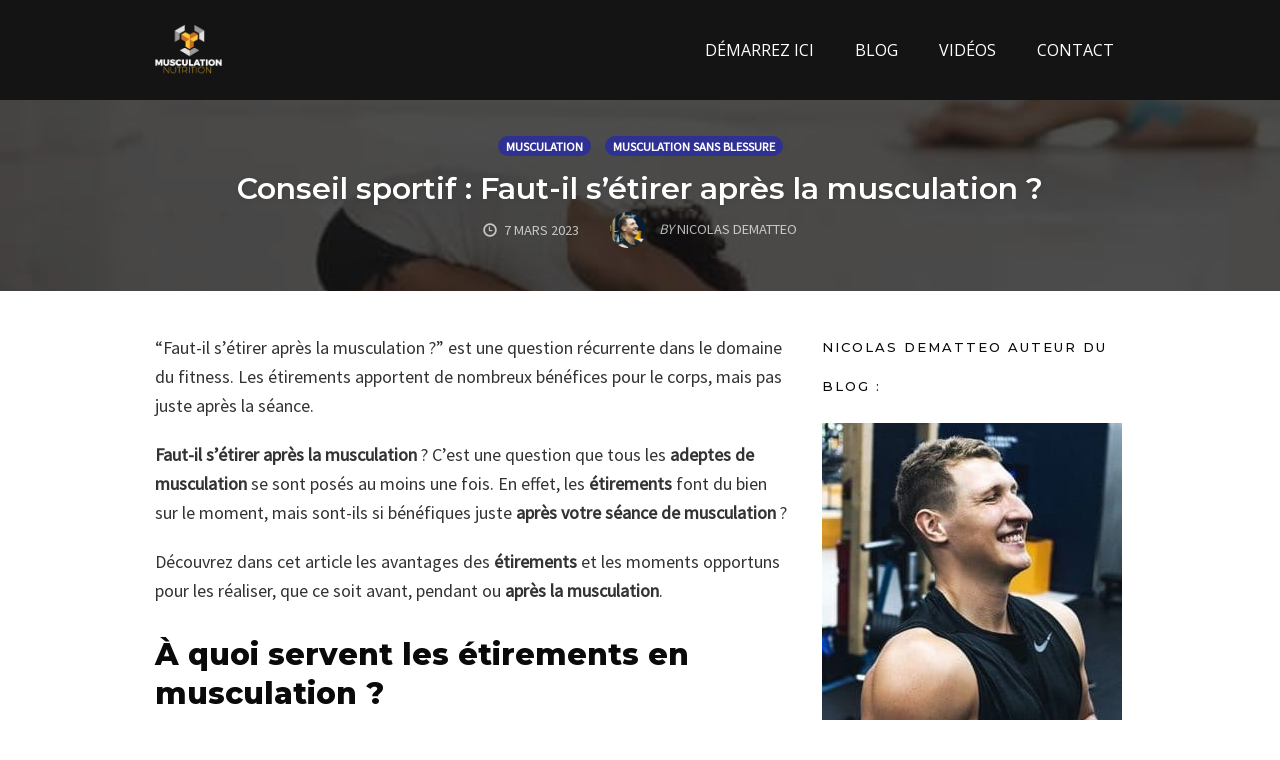

--- FILE ---
content_type: text/html; charset=UTF-8
request_url: https://musculation-nutrition.fr/faut-il-setirer-apres-la-musculation/
body_size: 19539
content:
<!DOCTYPE html>
<html lang="fr-FR">
<head>
    <meta charset="UTF-8">
    <meta name="viewport" content="width=device-width, initial-scale=1">
    <link rel="pingback" href="https://musculation-nutrition.fr/xmlrpc.php">

                            <script>
                            /* You can add more configuration options to webfontloader by previously defining the WebFontConfig with your options */
                            if ( typeof WebFontConfig === "undefined" ) {
                                WebFontConfig = new Object();
                            }
                            WebFontConfig['google'] = {families: ['Open+Sans', 'Montserrat:600,500,800,700,400', 'Source+Sans+Pro:400&subset=latin']};

                            (function() {
                                var wf = document.createElement( 'script' );
                                wf.src = 'https://ajax.googleapis.com/ajax/libs/webfont/1.5.3/webfont.js';
                                wf.type = 'text/javascript';
                                wf.async = 'true';
                                var s = document.getElementsByTagName( 'script' )[0];
                                s.parentNode.insertBefore( wf, s );
                            })();
                        </script>
                        <meta name='robots' content='index, follow, max-image-preview:large, max-snippet:-1, max-video-preview:-1' />

<link rel="shortcut icon" href="https://musculation-nutrition.fr/wp-content/uploads/2017/06/Favicon-Musculation-nutrition.png" />

	<!-- This site is optimized with the Yoast SEO plugin v20.9 - https://yoast.com/wordpress/plugins/seo/ -->
	<title>Conseil sportif : Faut-il s’étirer après la musculation ?</title><link rel="preload" as="style" href="https://fonts.googleapis.com/css?family=Open%20Sans%3A300%2Cr%2Cb%2Ci%2Cbi%7CAsap%3Ar%2Cb%2Ci%2Cbi&#038;display=swap" /><link rel="stylesheet" href="https://fonts.googleapis.com/css?family=Open%20Sans%3A300%2Cr%2Cb%2Ci%2Cbi%7CAsap%3Ar%2Cb%2Ci%2Cbi&#038;display=swap" media="print" onload="this.media='all'" /><noscript><link rel="stylesheet" href="https://fonts.googleapis.com/css?family=Open%20Sans%3A300%2Cr%2Cb%2Ci%2Cbi%7CAsap%3Ar%2Cb%2Ci%2Cbi&#038;display=swap" /></noscript><link rel="stylesheet" href="https://musculation-nutrition.fr/wp-content/cache/min/1/4959d50bddb05ec41950415436b74fef.css" media="all" data-minify="1" />
	<meta name="description" content="Dans cet article, découvrez comment faut-il s&#039;étirer après la musculation afin de soulager les douleurs et maximiser vos résultats." />
	<link rel="canonical" href="https://musculation-nutrition.fr/faut-il-setirer-apres-la-musculation/" />
	<meta property="og:locale" content="fr_FR" />
	<meta property="og:type" content="article" />
	<meta property="og:title" content="Conseil sportif : Faut-il s’étirer après la musculation ?" />
	<meta property="og:description" content="Dans cet article, découvrez comment faut-il s&#039;étirer après la musculation afin de soulager les douleurs et maximiser vos résultats." />
	<meta property="og:url" content="https://musculation-nutrition.fr/faut-il-setirer-apres-la-musculation/" />
	<meta property="og:site_name" content="Musculation-Nutrition.fr" />
	<meta property="article:publisher" content="https://www.facebook.com/pages/Musculation-Nutritionfr/988737401156763?ref=aymt_homepage_panel" />
	<meta property="article:published_time" content="2023-03-07T13:56:13+00:00" />
	<meta property="article:modified_time" content="2023-03-07T13:56:18+00:00" />
	<meta property="og:image" content="https://musculation-nutrition.fr/wp-content/uploads/2023/03/faut-il-setirer-apres-la-musculation.jpg" />
	<meta property="og:image:width" content="650" />
	<meta property="og:image:height" content="320" />
	<meta property="og:image:type" content="image/jpeg" />
	<meta name="author" content="Nicolas Dematteo" />
	<meta name="twitter:card" content="summary_large_image" />
	<meta name="twitter:creator" content="@muscu_nutrition" />
	<meta name="twitter:site" content="@muscu_nutrition" />
	<meta name="twitter:label1" content="Écrit par" />
	<meta name="twitter:data1" content="Nicolas Dematteo" />
	<meta name="twitter:label2" content="Durée de lecture estimée" />
	<meta name="twitter:data2" content="10 minutes" />
	<script type="application/ld+json" class="yoast-schema-graph">{"@context":"https://schema.org","@graph":[{"@type":"WebPage","@id":"https://musculation-nutrition.fr/faut-il-setirer-apres-la-musculation/","url":"https://musculation-nutrition.fr/faut-il-setirer-apres-la-musculation/","name":"Conseil sportif : Faut-il s’étirer après la musculation ?","isPartOf":{"@id":"https://musculation-nutrition.fr/#website"},"primaryImageOfPage":{"@id":"https://musculation-nutrition.fr/faut-il-setirer-apres-la-musculation/#primaryimage"},"image":{"@id":"https://musculation-nutrition.fr/faut-il-setirer-apres-la-musculation/#primaryimage"},"thumbnailUrl":"https://musculation-nutrition.fr/wp-content/uploads/2023/03/faut-il-setirer-apres-la-musculation.jpg","datePublished":"2023-03-07T13:56:13+00:00","dateModified":"2023-03-07T13:56:18+00:00","author":{"@id":"https://musculation-nutrition.fr/#/schema/person/9f0d12ffaa19cf1ba9e10fd3bb8a63b5"},"description":"Dans cet article, découvrez comment faut-il s'étirer après la musculation afin de soulager les douleurs et maximiser vos résultats.","breadcrumb":{"@id":"https://musculation-nutrition.fr/faut-il-setirer-apres-la-musculation/#breadcrumb"},"inLanguage":"fr-FR","potentialAction":[{"@type":"ReadAction","target":["https://musculation-nutrition.fr/faut-il-setirer-apres-la-musculation/"]}]},{"@type":"ImageObject","inLanguage":"fr-FR","@id":"https://musculation-nutrition.fr/faut-il-setirer-apres-la-musculation/#primaryimage","url":"https://musculation-nutrition.fr/wp-content/uploads/2023/03/faut-il-setirer-apres-la-musculation.jpg","contentUrl":"https://musculation-nutrition.fr/wp-content/uploads/2023/03/faut-il-setirer-apres-la-musculation.jpg","width":650,"height":320,"caption":"faut il s'étirer après la musculation"},{"@type":"BreadcrumbList","@id":"https://musculation-nutrition.fr/faut-il-setirer-apres-la-musculation/#breadcrumb","itemListElement":[{"@type":"ListItem","position":1,"name":"Accueil","item":"https://musculation-nutrition.fr/"},{"@type":"ListItem","position":2,"name":"Blog &#8211; Musculation-nutrition","item":"https://musculation-nutrition.fr/blog/"},{"@type":"ListItem","position":3,"name":"Musculation","item":"https://musculation-nutrition.fr/category/musculation/"},{"@type":"ListItem","position":4,"name":"Conseil sportif : Faut-il s’étirer après la musculation ?"}]},{"@type":"WebSite","@id":"https://musculation-nutrition.fr/#website","url":"https://musculation-nutrition.fr/","name":"Musculation-Nutrition.fr","description":"Commencez votre transformation physique","potentialAction":[{"@type":"SearchAction","target":{"@type":"EntryPoint","urlTemplate":"https://musculation-nutrition.fr/?s={search_term_string}"},"query-input":"required name=search_term_string"}],"inLanguage":"fr-FR"},{"@type":"Person","@id":"https://musculation-nutrition.fr/#/schema/person/9f0d12ffaa19cf1ba9e10fd3bb8a63b5","name":"Nicolas Dematteo","image":{"@type":"ImageObject","inLanguage":"fr-FR","@id":"https://musculation-nutrition.fr/#/schema/person/image/","url":"https://secure.gravatar.com/avatar/a319f1ea457baf5da4b479d1c8061913?s=96&d=mm&r=g","contentUrl":"https://secure.gravatar.com/avatar/a319f1ea457baf5da4b479d1c8061913?s=96&d=mm&r=g","caption":"Nicolas Dematteo"},"description":"Depuis 2012 j'accompagne les hommes et les femmes à transformer leur physique pour bâtir le corps de leurs rêves en étant à 100% de leur potentiel grâce ma propre expérience et celle de +1500 clients à travers le monde.","url":"https://musculation-nutrition.fr/author/alexis/"}]}</script>
	<!-- / Yoast SEO plugin. -->


<link href='https://fonts.gstatic.com' crossorigin rel='preconnect' />
<link rel="alternate" type="application/rss+xml" title="Musculation-Nutrition.fr &raquo; Flux" href="https://musculation-nutrition.fr/feed/" />
<link rel="alternate" type="application/rss+xml" title="Musculation-Nutrition.fr &raquo; Flux des commentaires" href="https://musculation-nutrition.fr/comments/feed/" />
<!-- Facebook Pixel Code -->
<script>
  !function(f,b,e,v,n,t,s)
  {if(f.fbq)return;n=f.fbq=function(){n.callMethod?
  n.callMethod.apply(n,arguments):n.queue.push(arguments)};
  if(!f._fbq)f._fbq=n;n.push=n;n.loaded=!0;n.version='2.0';
  n.queue=[];t=b.createElement(e);t.async=!0;
  t.src=v;s=b.getElementsByTagName(e)[0];
  s.parentNode.insertBefore(t,s)}(window, document,'script',
  'https://connect.facebook.net/en_US/fbevents.js');
  fbq('init', '505308906530905');
  fbq('track', 'PageView');
</script>
<noscript><img height="1" width="1" style="display:none"
  src="https://www.facebook.com/tr?id=505308906530905&ev=PageView&noscript=1"
/></noscript>
<!-- End Facebook Pixel Code -->
<meta name="p:domain_verify" content="3018d5dc588e8bfcee17997adbb9be6e"/><style type="text/css">
img.wp-smiley,
img.emoji {
	display: inline !important;
	border: none !important;
	box-shadow: none !important;
	height: 1em !important;
	width: 1em !important;
	margin: 0 0.07em !important;
	vertical-align: -0.1em !important;
	background: none !important;
	padding: 0 !important;
}
</style>
	


<style id='global-styles-inline-css' type='text/css'>
body{--wp--preset--color--black: #000000;--wp--preset--color--cyan-bluish-gray: #abb8c3;--wp--preset--color--white: #ffffff;--wp--preset--color--pale-pink: #f78da7;--wp--preset--color--vivid-red: #cf2e2e;--wp--preset--color--luminous-vivid-orange: #ff6900;--wp--preset--color--luminous-vivid-amber: #fcb900;--wp--preset--color--light-green-cyan: #7bdcb5;--wp--preset--color--vivid-green-cyan: #00d084;--wp--preset--color--pale-cyan-blue: #8ed1fc;--wp--preset--color--vivid-cyan-blue: #0693e3;--wp--preset--color--vivid-purple: #9b51e0;--wp--preset--gradient--vivid-cyan-blue-to-vivid-purple: linear-gradient(135deg,rgba(6,147,227,1) 0%,rgb(155,81,224) 100%);--wp--preset--gradient--light-green-cyan-to-vivid-green-cyan: linear-gradient(135deg,rgb(122,220,180) 0%,rgb(0,208,130) 100%);--wp--preset--gradient--luminous-vivid-amber-to-luminous-vivid-orange: linear-gradient(135deg,rgba(252,185,0,1) 0%,rgba(255,105,0,1) 100%);--wp--preset--gradient--luminous-vivid-orange-to-vivid-red: linear-gradient(135deg,rgba(255,105,0,1) 0%,rgb(207,46,46) 100%);--wp--preset--gradient--very-light-gray-to-cyan-bluish-gray: linear-gradient(135deg,rgb(238,238,238) 0%,rgb(169,184,195) 100%);--wp--preset--gradient--cool-to-warm-spectrum: linear-gradient(135deg,rgb(74,234,220) 0%,rgb(151,120,209) 20%,rgb(207,42,186) 40%,rgb(238,44,130) 60%,rgb(251,105,98) 80%,rgb(254,248,76) 100%);--wp--preset--gradient--blush-light-purple: linear-gradient(135deg,rgb(255,206,236) 0%,rgb(152,150,240) 100%);--wp--preset--gradient--blush-bordeaux: linear-gradient(135deg,rgb(254,205,165) 0%,rgb(254,45,45) 50%,rgb(107,0,62) 100%);--wp--preset--gradient--luminous-dusk: linear-gradient(135deg,rgb(255,203,112) 0%,rgb(199,81,192) 50%,rgb(65,88,208) 100%);--wp--preset--gradient--pale-ocean: linear-gradient(135deg,rgb(255,245,203) 0%,rgb(182,227,212) 50%,rgb(51,167,181) 100%);--wp--preset--gradient--electric-grass: linear-gradient(135deg,rgb(202,248,128) 0%,rgb(113,206,126) 100%);--wp--preset--gradient--midnight: linear-gradient(135deg,rgb(2,3,129) 0%,rgb(40,116,252) 100%);--wp--preset--duotone--dark-grayscale: url('#wp-duotone-dark-grayscale');--wp--preset--duotone--grayscale: url('#wp-duotone-grayscale');--wp--preset--duotone--purple-yellow: url('#wp-duotone-purple-yellow');--wp--preset--duotone--blue-red: url('#wp-duotone-blue-red');--wp--preset--duotone--midnight: url('#wp-duotone-midnight');--wp--preset--duotone--magenta-yellow: url('#wp-duotone-magenta-yellow');--wp--preset--duotone--purple-green: url('#wp-duotone-purple-green');--wp--preset--duotone--blue-orange: url('#wp-duotone-blue-orange');--wp--preset--font-size--small: 13px;--wp--preset--font-size--medium: 20px;--wp--preset--font-size--large: 36px;--wp--preset--font-size--x-large: 42px;--wp--preset--spacing--20: 0.44rem;--wp--preset--spacing--30: 0.67rem;--wp--preset--spacing--40: 1rem;--wp--preset--spacing--50: 1.5rem;--wp--preset--spacing--60: 2.25rem;--wp--preset--spacing--70: 3.38rem;--wp--preset--spacing--80: 5.06rem;}:where(.is-layout-flex){gap: 0.5em;}body .is-layout-flow > .alignleft{float: left;margin-inline-start: 0;margin-inline-end: 2em;}body .is-layout-flow > .alignright{float: right;margin-inline-start: 2em;margin-inline-end: 0;}body .is-layout-flow > .aligncenter{margin-left: auto !important;margin-right: auto !important;}body .is-layout-constrained > .alignleft{float: left;margin-inline-start: 0;margin-inline-end: 2em;}body .is-layout-constrained > .alignright{float: right;margin-inline-start: 2em;margin-inline-end: 0;}body .is-layout-constrained > .aligncenter{margin-left: auto !important;margin-right: auto !important;}body .is-layout-constrained > :where(:not(.alignleft):not(.alignright):not(.alignfull)){max-width: var(--wp--style--global--content-size);margin-left: auto !important;margin-right: auto !important;}body .is-layout-constrained > .alignwide{max-width: var(--wp--style--global--wide-size);}body .is-layout-flex{display: flex;}body .is-layout-flex{flex-wrap: wrap;align-items: center;}body .is-layout-flex > *{margin: 0;}:where(.wp-block-columns.is-layout-flex){gap: 2em;}.has-black-color{color: var(--wp--preset--color--black) !important;}.has-cyan-bluish-gray-color{color: var(--wp--preset--color--cyan-bluish-gray) !important;}.has-white-color{color: var(--wp--preset--color--white) !important;}.has-pale-pink-color{color: var(--wp--preset--color--pale-pink) !important;}.has-vivid-red-color{color: var(--wp--preset--color--vivid-red) !important;}.has-luminous-vivid-orange-color{color: var(--wp--preset--color--luminous-vivid-orange) !important;}.has-luminous-vivid-amber-color{color: var(--wp--preset--color--luminous-vivid-amber) !important;}.has-light-green-cyan-color{color: var(--wp--preset--color--light-green-cyan) !important;}.has-vivid-green-cyan-color{color: var(--wp--preset--color--vivid-green-cyan) !important;}.has-pale-cyan-blue-color{color: var(--wp--preset--color--pale-cyan-blue) !important;}.has-vivid-cyan-blue-color{color: var(--wp--preset--color--vivid-cyan-blue) !important;}.has-vivid-purple-color{color: var(--wp--preset--color--vivid-purple) !important;}.has-black-background-color{background-color: var(--wp--preset--color--black) !important;}.has-cyan-bluish-gray-background-color{background-color: var(--wp--preset--color--cyan-bluish-gray) !important;}.has-white-background-color{background-color: var(--wp--preset--color--white) !important;}.has-pale-pink-background-color{background-color: var(--wp--preset--color--pale-pink) !important;}.has-vivid-red-background-color{background-color: var(--wp--preset--color--vivid-red) !important;}.has-luminous-vivid-orange-background-color{background-color: var(--wp--preset--color--luminous-vivid-orange) !important;}.has-luminous-vivid-amber-background-color{background-color: var(--wp--preset--color--luminous-vivid-amber) !important;}.has-light-green-cyan-background-color{background-color: var(--wp--preset--color--light-green-cyan) !important;}.has-vivid-green-cyan-background-color{background-color: var(--wp--preset--color--vivid-green-cyan) !important;}.has-pale-cyan-blue-background-color{background-color: var(--wp--preset--color--pale-cyan-blue) !important;}.has-vivid-cyan-blue-background-color{background-color: var(--wp--preset--color--vivid-cyan-blue) !important;}.has-vivid-purple-background-color{background-color: var(--wp--preset--color--vivid-purple) !important;}.has-black-border-color{border-color: var(--wp--preset--color--black) !important;}.has-cyan-bluish-gray-border-color{border-color: var(--wp--preset--color--cyan-bluish-gray) !important;}.has-white-border-color{border-color: var(--wp--preset--color--white) !important;}.has-pale-pink-border-color{border-color: var(--wp--preset--color--pale-pink) !important;}.has-vivid-red-border-color{border-color: var(--wp--preset--color--vivid-red) !important;}.has-luminous-vivid-orange-border-color{border-color: var(--wp--preset--color--luminous-vivid-orange) !important;}.has-luminous-vivid-amber-border-color{border-color: var(--wp--preset--color--luminous-vivid-amber) !important;}.has-light-green-cyan-border-color{border-color: var(--wp--preset--color--light-green-cyan) !important;}.has-vivid-green-cyan-border-color{border-color: var(--wp--preset--color--vivid-green-cyan) !important;}.has-pale-cyan-blue-border-color{border-color: var(--wp--preset--color--pale-cyan-blue) !important;}.has-vivid-cyan-blue-border-color{border-color: var(--wp--preset--color--vivid-cyan-blue) !important;}.has-vivid-purple-border-color{border-color: var(--wp--preset--color--vivid-purple) !important;}.has-vivid-cyan-blue-to-vivid-purple-gradient-background{background: var(--wp--preset--gradient--vivid-cyan-blue-to-vivid-purple) !important;}.has-light-green-cyan-to-vivid-green-cyan-gradient-background{background: var(--wp--preset--gradient--light-green-cyan-to-vivid-green-cyan) !important;}.has-luminous-vivid-amber-to-luminous-vivid-orange-gradient-background{background: var(--wp--preset--gradient--luminous-vivid-amber-to-luminous-vivid-orange) !important;}.has-luminous-vivid-orange-to-vivid-red-gradient-background{background: var(--wp--preset--gradient--luminous-vivid-orange-to-vivid-red) !important;}.has-very-light-gray-to-cyan-bluish-gray-gradient-background{background: var(--wp--preset--gradient--very-light-gray-to-cyan-bluish-gray) !important;}.has-cool-to-warm-spectrum-gradient-background{background: var(--wp--preset--gradient--cool-to-warm-spectrum) !important;}.has-blush-light-purple-gradient-background{background: var(--wp--preset--gradient--blush-light-purple) !important;}.has-blush-bordeaux-gradient-background{background: var(--wp--preset--gradient--blush-bordeaux) !important;}.has-luminous-dusk-gradient-background{background: var(--wp--preset--gradient--luminous-dusk) !important;}.has-pale-ocean-gradient-background{background: var(--wp--preset--gradient--pale-ocean) !important;}.has-electric-grass-gradient-background{background: var(--wp--preset--gradient--electric-grass) !important;}.has-midnight-gradient-background{background: var(--wp--preset--gradient--midnight) !important;}.has-small-font-size{font-size: var(--wp--preset--font-size--small) !important;}.has-medium-font-size{font-size: var(--wp--preset--font-size--medium) !important;}.has-large-font-size{font-size: var(--wp--preset--font-size--large) !important;}.has-x-large-font-size{font-size: var(--wp--preset--font-size--x-large) !important;}
.wp-block-navigation a:where(:not(.wp-element-button)){color: inherit;}
:where(.wp-block-columns.is-layout-flex){gap: 2em;}
.wp-block-pullquote{font-size: 1.5em;line-height: 1.6;}
</style>


<script type='text/javascript' src='https://musculation-nutrition.fr/wp-includes/js/jquery/jquery.min.js?ver=3.6.1' id='jquery-core-js' defer></script>
<script type='text/javascript' src='https://musculation-nutrition.fr/wp-includes/js/jquery/jquery-migrate.min.js?ver=3.3.2' id='jquery-migrate-js' defer></script>
<script type='text/javascript' id='optimizepress-op-jquery-base-all-js-extra'>
/* <![CDATA[ */
var OptimizePress = {"ajaxurl":"https:\/\/musculation-nutrition.fr\/wp-admin\/admin-ajax.php","SN":"optimizepress","version":"2.5.17.1","script_debug":".min","localStorageEnabled":"","wp_admin_page":"","op_live_editor":"","op_page_builder":"","op_create_new_page":"","imgurl":"https:\/\/musculation-nutrition.fr\/wp-content\/plugins\/optimizePressPlugin\/lib\/images\/","OP_URL":"https:\/\/musculation-nutrition.fr\/wp-content\/plugins\/optimizePressPlugin\/","OP_JS":"https:\/\/musculation-nutrition.fr\/wp-content\/plugins\/optimizePressPlugin\/lib\/js\/","OP_PAGE_BUILDER_URL":"","include_url":"https:\/\/musculation-nutrition.fr\/wp-includes\/","op_autosave_interval":"300","op_autosave_enabled":"Y","paths":{"url":"https:\/\/musculation-nutrition.fr\/wp-content\/plugins\/optimizePressPlugin\/","img":"https:\/\/musculation-nutrition.fr\/wp-content\/plugins\/optimizePressPlugin\/lib\/images\/","js":"https:\/\/musculation-nutrition.fr\/wp-content\/plugins\/optimizePressPlugin\/lib\/js\/","css":"https:\/\/musculation-nutrition.fr\/wp-content\/plugins\/optimizePressPlugin\/lib\/css\/"},"social":{"twitter":"optimizepress","facebook":"optimizepress","googleplus":"111273444733787349971"},"flowplayerHTML5":"https:\/\/musculation-nutrition.fr\/wp-content\/plugins\/optimizePressPlugin\/lib\/modules\/blog\/video\/flowplayer\/flowplayer.swf","flowplayerKey":"","flowplayerLogo":"","mediaelementplayer":"https:\/\/musculation-nutrition.fr\/wp-content\/plugins\/optimizePressPlugin\/lib\/modules\/blog\/video\/mediaelement\/","pb_unload_alert":"This page is asking you to confirm that you want to leave - data you have entered may not be saved.","pb_save_alert":"Please make sure you are happy with all of your options as some options will not be able to be changed for this page later.","search_default":"Search...","ems_providers":{"aweber":"AWeber","getresponse":"GetResponse"},"optimizemember":{"enabled":false,"version":"0"},"OP_LEADS_URL":"https:\/\/my.optimizeleads.com\/","OP_LEADS_THEMES_URL":"https:\/\/my.optimizeleads.com\/build\/themes\/"};
/* ]]> */
</script>
<script type='text/javascript' src='https://musculation-nutrition.fr/wp-content/plugins/optimizePressPlugin/lib/js/op-jquery-base-all.min.js?ver=2.5.17.1' id='optimizepress-op-jquery-base-all-js' defer></script>
<script type='text/javascript' id='op3-dashboard-tracking-js-extra'>
/* <![CDATA[ */
var OPDashboardStats = {"pid":"22232","pageview_record_id":null,"rest_url":"https:\/\/musculation-nutrition.fr\/wp-json\/opd\/v1\/opd-tracking"};
/* ]]> */
</script>
<script data-minify="1" type='text/javascript' src='https://musculation-nutrition.fr/wp-content/cache/min/1/wp-content/plugins/op-dashboard/public/assets/js/tracking.js?ver=1768499163' id='op3-dashboard-tracking-js' defer></script>
<link rel="https://api.w.org/" href="https://musculation-nutrition.fr/wp-json/" /><link rel="alternate" type="application/json" href="https://musculation-nutrition.fr/wp-json/wp/v2/posts/22232" /><link rel="EditURI" type="application/rsd+xml" title="RSD" href="https://musculation-nutrition.fr/xmlrpc.php?rsd" />
<link rel="wlwmanifest" type="application/wlwmanifest+xml" href="https://musculation-nutrition.fr/wp-includes/wlwmanifest.xml" />
<meta name="generator" content="WordPress 6.1.9" />
<link rel='shortlink' href='https://musculation-nutrition.fr/?p=22232' />
<link rel="alternate" type="application/json+oembed" href="https://musculation-nutrition.fr/wp-json/oembed/1.0/embed?url=https%3A%2F%2Fmusculation-nutrition.fr%2Ffaut-il-setirer-apres-la-musculation%2F" />
<link rel="alternate" type="text/xml+oembed" href="https://musculation-nutrition.fr/wp-json/oembed/1.0/embed?url=https%3A%2F%2Fmusculation-nutrition.fr%2Ffaut-il-setirer-apres-la-musculation%2F&#038;format=xml" />

		<!-- GA Google Analytics @ https://m0n.co/ga -->
		<script>
			(function(i,s,o,g,r,a,m){i['GoogleAnalyticsObject']=r;i[r]=i[r]||function(){
			(i[r].q=i[r].q||[]).push(arguments)},i[r].l=1*new Date();a=s.createElement(o),
			m=s.getElementsByTagName(o)[0];a.async=1;a.src=g;m.parentNode.insertBefore(a,m)
			})(window,document,'script','https://www.google-analytics.com/analytics.js','ga');
			ga('create', 'UA-64563170-1', 'auto');
			ga('send', 'pageview');
		</script>

	<!-- Global site tag (gtag.js) - Google Analytics -->
<script async src="https://www.googletagmanager.com/gtag/js?id=UA-64563170-1"></script>
<script>
  window.dataLayer = window.dataLayer || [];
  function gtag(){dataLayer.push(arguments);}
  gtag('js', new Date());

  gtag('config', 'UA-64563170-1');
</script>

<meta property="fb:app_id" content="505308906530905" />
        <!--[if (gte IE 6)&(lte IE 8)]>
            <script type="text/javascript" src="https://musculation-nutrition.fr/wp-content/plugins/optimizePressPlugin/lib/js/selectivizr-1.0.2-min.js?ver=1.0.2"></script>
        <![endif]-->
        <!--[if lt IE 9]>
            <script src="https://musculation-nutrition.fr/wp-content/plugins/optimizePressPlugin/lib/js//html5shiv.min.js"></script>
        <![endif]-->
    
            <style type="text/css" id="op_header_css">
            
            </style>
            
<style id="op_custom_css">
.footer{background-color: #141414;padding:0 20px;border-top: 1px solid #FFFFFF;0}
.banner .op-logo img{max-width: 80px;}
.footer li a{color: #FFF;font-weight:700;font-style:normal;font-size:13px;}
.article-list li h4 a{line-height:1.4em;font-size: 16px;font-weight:700;color:#00000;font-family: "Helvetica Neue", Helvetica, sans-serif;}
cle-list li p,.article-list li p a{color: #FFFFFF;font-size: 1px;font-weight:700;padding:0;margin:0;}.mini
.dk sélectionné {display: none;}
écran @media et (max-width: 960px) {
.js # navigation ci-dessus, .js # navigation aux côtés, .js # navigation ci-dessous {display: block;}
corps # nav-side.navigation # navigation aux côtés {float: none;}
corps .navigation ul li, corps .container .navigation ul li {float: none;}
}
.banner .op-logo{float: left;padding: 25px;}
.latest-post p a,.older-post li a,.older-post p a,.post-content li a,.post-content p a{text-decoration:none;font-weight: bold;}.
</style>
<meta name="generator" content="Powered by WPBakery Page Builder - drag and drop page builder for WordPress."/>
<style type="text/css">.broken_link, a.broken_link {
	text-decoration: line-through;
}</style><style type="text/css">.op-footer .widget-title {
    margin: 0 auto .5em;
    font-size: 20px;
    line-height: 1;
    letter-spacing: 2px;
    adding-bottom: 20px;
    font-weight: bold;
}</style>
<link rel="icon" href="https://musculation-nutrition.fr/wp-content/uploads/2017/06/Favicon-Musculation-nutrition.png" sizes="32x32" />
<link rel="icon" href="https://musculation-nutrition.fr/wp-content/uploads/2017/06/Favicon-Musculation-nutrition.png" sizes="192x192" />
<link rel="apple-touch-icon" href="https://musculation-nutrition.fr/wp-content/uploads/2017/06/Favicon-Musculation-nutrition.png" />
<meta name="msapplication-TileImage" content="https://musculation-nutrition.fr/wp-content/uploads/2017/06/Favicon-Musculation-nutrition.png" />
<style type="text/css" title="dynamic-css" class="options-output">.sub-menu{border-bottom-color:#f200a1;}.op-navbar{background:#141414;}.op-navbar{border-bottom-color:#141414;}.header-style-centered #navbar, .header-style-with-tagline #navbar{border-top-color:#141414;}.op-footer{background:#141414;}.op-footer h1, .op-footer h2, .op-footer h3, .op-footer h4, .op-footer h5, .op-footer h6, .op-footer .calendar_wrap{color:#ffffff;}.op-footer, .footer-copyright, .op-footer p, .op-footer ul, .op-footer{color:#e2e2e2;}.op-footer a{color:#ffffff;}.op-footer a:hover{color:#ffffff;}.op-footer a:active{color:#ffffff;}.op-entry a{color:#2e3192;}.op-entry a:hover{color:#2e3192;}.op-entry a:active{color:#2e3192;}.btn a, .btn, .btn-primary,
                                        .op-navbar .nav-close-wrap,
                                        .pagination > .btn,
                                        #infinite-handle span button,
                                        .woocommerce-product-search [type=submit],
                                        .woocommerce .widget_price_filter .ui-slider .ui-slider-range,
                                        .woocommerce .widget_price_filter .ui-slider .ui-slider-handle{background-color:#2e3192;}.op-read-more{border-color:#2e3192;}.btn a:hover,
                                        .btn:hover,
                                        .btn-primary:hover,
                                        .btn a:active,
                                        .btn:active,
                                        .btn-primary:active,
                                        .pagination > .btn:hover,
                                        .pagination > .btn:active,
                                        #infinite-handle span button:hover,
                                        #infinite-handle span button:active,
                                        .woocommerce-product-search [type=submit]:hover,
                                        .woocommerce-product-search [type=submit]:active,
                                        .woocommerce .widget_price_filter .ui-slider .ui-slider-range:hover,
                                        .woocommerce .widget_price_filter .ui-slider .ui-slider-range:active,
                                        .woocommerce .widget_price_filter .ui-slider .ui-slider-handle:hover,
                                        .woocommerce .widget_price_filter .ui-slider .ui-slider-handle:active,
                                        .woocommerce .widget_price_filter .price_slider_wrapper .ui-widget-content,
                                        .woocommerce .widget_price_filter .price_slider_wrapper .ui-widget-content:hover,
                                        .woocommerce .widget_price_filter .price_slider_wrapper .ui-widget-content:active{background-color:#2e3192;}.op-read-more:hover,
                                        .op-read-more:active{border-color:#2e3192;}.btn a, .btn, .btn-primary,
                            .pagination > .btn,
                            .pagination > .btn:hover,
                            .pagination > .btn:active,
                            #infinite-handle span button,
                            #infinite-handle span button:hover,
                            #infinite-handle span button:hover:active,
                            .op-navbar .nav-close-wrap,
                            .woocommerce-product-search [type=submit]{color:#ffffff;}.op-navbar .navbar-nav > .menu-item > a, .op-navbar .navbar-nav li .navbar-tagline,
                                .op-navbar .navbar-nav .menu-item .menu-item-search-link,
                                .op-navbar .navbar-nav .menu-item .op-search-form-close-button,
                                .op-navbar.navbar-default .navbar-toggle,
                                .op-search-form-top-menu {color:#ffffff;} .op-navbar .navbar-nav > .menu-item:hover > a,
                                .op-navbar .navbar-nav li .navbar-tagline:hover,
                                .op-navbar .navbar-nav .menu-item .menu-item-search-link:hover,
                                .op-navbar .navbar-nav .menu-item .op-search-form-close-button:hover,
                                .op-navbar.navbar-default .navbar-toggle:hover,
                                .op-navbar .navbar-nav li .sub-menu a:hover {color:#ffffff;} .op-navbar .navbar-nav > .menu-item.active a,
                                .op-navbar .navbar-nav > .menu-item.active:hover a {color:#ffffff;} .op-small-category-link a,
                            .op-small-category-link a:hover,
                            .op-small-category-link a:focus,
                            .op-small-category-link a:active,
                            .op-small-category-link span,
                            .op-content-grid-row .op-small-category-link a,
                            .op-homepage-hero-category,
                            .op-homepage-hero-category:hover,
                            .op-homepage-hero-category:focus,
                            .op-homepage-hero-category:active{color:#ffffff;}.op-small-category-link a,
                                        .op-small-category-link a:hover,
                                        .op-small-category-link a:focus,
                                        .op-small-category-link a:active,
                                        .op-small-category-link span,
                                        .op-homepage-hero-category,
                                        .op-homepage-hero-category:hover,
                                        .op-homepage-hero-category:focus,
                                        .op-homepage-hero-category:active{background-color:#2e3192;}h2{line-height:35px;font-size:30px;opacity: 1;visibility: visible;-webkit-transition: opacity 0.24s ease-in-out;-moz-transition: opacity 0.24s ease-in-out;transition: opacity 0.24s ease-in-out;}.wf-loading h2{}.ie.wf-loading h2{}.navbar-brand h1{font-family:Montserrat,Arial, Helvetica, sans-serif;text-transform:none;line-height:55px;letter-spacing:0px;font-weight:600;font-style:normal;color:#0a0a0a;font-size:40px;opacity: 1;visibility: visible;-webkit-transition: opacity 0.24s ease-in-out;-moz-transition: opacity 0.24s ease-in-out;transition: opacity 0.24s ease-in-out;}.wf-loading .navbar-brand h1{}.ie.wf-loading .navbar-brand h1{}.navbar-tagline{font-family:"Source Sans Pro",Arial, Helvetica, sans-serif;text-transform:none;line-height:29px;letter-spacing:0px;font-weight:400;font-style:normal;color:#333333;font-size:18px;opacity: 1;visibility: visible;-webkit-transition: opacity 0.24s ease-in-out;-moz-transition: opacity 0.24s ease-in-out;transition: opacity 0.24s ease-in-out;}.wf-loading .navbar-tagline{}.ie.wf-loading .navbar-tagline{}.op-hero-area h1,
                .op-hero-area .op-headline,
                .op-hero-area.op-blog-post .op-hero-header{font-family:Montserrat,Arial, Helvetica, sans-serif;line-height:30px;letter-spacing:0px;font-weight:600;font-style:normal;color:#ffffff;font-size:30px;opacity: 1;visibility: visible;-webkit-transition: opacity 0.24s ease-in-out;-moz-transition: opacity 0.24s ease-in-out;transition: opacity 0.24s ease-in-out;}.wf-loading .op-hero-area h1,.wf-loading 
                .op-hero-area .op-headline,.wf-loading 
                .op-hero-area.op-blog-post .op-hero-header{}.ie.wf-loading .op-hero-area h1,.ie.wf-loading 
                .op-hero-area .op-headline,.ie.wf-loading 
                .op-hero-area.op-blog-post .op-hero-header{}body, p{font-family:"Source Sans Pro",Arial, Helvetica, sans-serif;line-height:29px;letter-spacing:0px;font-weight:400;font-style:normal;color:#333333;font-size:18px;opacity: 1;visibility: visible;-webkit-transition: opacity 0.24s ease-in-out;-moz-transition: opacity 0.24s ease-in-out;transition: opacity 0.24s ease-in-out;}.wf-loading body,.wf-loading  p{}.ie.wf-loading body,.ie.wf-loading  p{}.op-navbar .navbar-nav .menu-item a{font-family:"Open Sans",Arial, Helvetica, sans-serif;text-align:left;line-height:20px;letter-spacing:0px;font-weight:normal;font-style:normal;font-size:16px;opacity: 1;visibility: visible;-webkit-transition: opacity 0.24s ease-in-out;-moz-transition: opacity 0.24s ease-in-out;transition: opacity 0.24s ease-in-out;}.wf-loading .op-navbar .navbar-nav .menu-item a{}.ie.wf-loading .op-navbar .navbar-nav .menu-item a{}h1,.op-entry h1{font-family:Montserrat,Arial, Helvetica, sans-serif;line-height:45px;letter-spacing:0px;font-weight:500;font-style:normal;color:#0a0a0a;font-size:30px;opacity: 1;visibility: visible;-webkit-transition: opacity 0.24s ease-in-out;-moz-transition: opacity 0.24s ease-in-out;transition: opacity 0.24s ease-in-out;}.wf-loading h1,.wf-loading .op-entry h1{}.ie.wf-loading h1,.ie.wf-loading .op-entry h1{}h2,.op-entry h2,.woocommerce-Reviews-title,.comment-reply-title{font-family:Montserrat,Arial, Helvetica, sans-serif;line-height:39px;letter-spacing:0px;font-weight:800;font-style:normal;color:#0a0a0a;font-size:30px;opacity: 1;visibility: visible;-webkit-transition: opacity 0.24s ease-in-out;-moz-transition: opacity 0.24s ease-in-out;transition: opacity 0.24s ease-in-out;}.wf-loading h2,.wf-loading .op-entry h2,.wf-loading .woocommerce-Reviews-title,.wf-loading .comment-reply-title{}.ie.wf-loading h2,.ie.wf-loading .op-entry h2,.ie.wf-loading .woocommerce-Reviews-title,.ie.wf-loading .comment-reply-title{}h3,.op-entry h3{font-family:Montserrat,Arial, Helvetica, sans-serif;line-height:33px;letter-spacing:0px;font-weight:700;font-style:normal;color:#212121;font-size:25px;opacity: 1;visibility: visible;-webkit-transition: opacity 0.24s ease-in-out;-moz-transition: opacity 0.24s ease-in-out;transition: opacity 0.24s ease-in-out;}.wf-loading h3,.wf-loading .op-entry h3{}.ie.wf-loading h3,.ie.wf-loading .op-entry h3{}h4,.op-entry h4{font-family:Montserrat,Arial, Helvetica, sans-serif;line-height:30px;letter-spacing:0px;font-weight:400;font-style:normal;color:#333333;font-size:20px;opacity: 1;visibility: visible;-webkit-transition: opacity 0.24s ease-in-out;-moz-transition: opacity 0.24s ease-in-out;transition: opacity 0.24s ease-in-out;}.wf-loading h4,.wf-loading .op-entry h4{}.ie.wf-loading h4,.ie.wf-loading .op-entry h4{}h5,.op-entry h5{font-family:Montserrat,Arial, Helvetica, sans-serif;line-height:27px;letter-spacing:0px;font-weight:700;font-style:normal;color:#333333;font-size:16px;opacity: 1;visibility: visible;-webkit-transition: opacity 0.24s ease-in-out;-moz-transition: opacity 0.24s ease-in-out;transition: opacity 0.24s ease-in-out;}.wf-loading h5,.wf-loading .op-entry h5{}.ie.wf-loading h5,.ie.wf-loading .op-entry h5{}h6,.op-entry h6{font-family:Montserrat,Arial, Helvetica, sans-serif;line-height:24px;letter-spacing:0px;font-weight:400;font-style:normal;color:#333333;font-size:14px;opacity: 1;visibility: visible;-webkit-transition: opacity 0.24s ease-in-out;-moz-transition: opacity 0.24s ease-in-out;transition: opacity 0.24s ease-in-out;}.wf-loading h6,.wf-loading .op-entry h6{}.ie.wf-loading h6,.ie.wf-loading .op-entry h6{}.op-archive-title{font-family:Montserrat,Arial, Helvetica, sans-serif;line-height:45px;letter-spacing:0px;font-weight:500;font-style:normal;color:#0a0a0a;font-size:30px;opacity: 1;visibility: visible;-webkit-transition: opacity 0.24s ease-in-out;-moz-transition: opacity 0.24s ease-in-out;transition: opacity 0.24s ease-in-out;}.wf-loading .op-archive-title{}.ie.wf-loading .op-archive-title{}.op-homepage-hero-button{background-color:#005BDC;}.op-homepage-hero-button:hover,
                                        .op-homepage-hero-button:active,
                                        .op-homepage-hero-button:focus{background-color:#0054cc;}.op-hero-header,
                .op-hero-area .feature-title,
                .op-hero-area .op-headline,
                .op-hero-area p,
                .op-hero-layout-meta-wrap,
                .op-blog-meta-wrapper,
                .op-hero-layout-meta-wrap a{color:#ffffff;}.op-blog-post-header{background-size:cover;background-position:center center;}.page .op-hero-header, .page .op-hero-area .feature-title, .page .op-hero-area .op-headline, .page .op-hero-layout-meta-wrap, .page .op-blog-meta-wrapper, .page .op-hero-layout-meta-wrap a{color:#ffffff;}</style><style type="text/css">.op-blog-post-header {background-color: #23282d;
                background-image: -moz-linear-gradient(top, #23282d 0%, #23282d 100%);
                background-image: -webkit-linear-gradient(top, #23282d 0%, #23282d 100%);
                background-image: linear-gradient(to bottom, #23282d 0%, #23282d 100%);
                filter: progid:DXImageTransform.Microsoft.gradient(startColorstr='#23282d', endColorstr='#23282d', GradientType=0); color: #ffffff; }.op-hero-area .feature-title {color: #ffffff; }.op-hero-area .op-headline {color: #ffffff; }.page .op-hero-area .op-headline {color: #ffffff; }.op-hero-area .op-blog-meta-wrapper {color: #ffffff; }.op-hero-area .op-hero-layout-meta-wrap a {color: #ffffff; }.op-blog-post-header .op-small-category-link a {color: ; background-color: ; }</style><noscript><style> .wpb_animate_when_almost_visible { opacity: 1; }</style></noscript></head>

<body data-rsssl=1 class="post-template-default single single-post postid-22232 single-format-standard op-plugin op-navbar-fixed op-navbar-fixed-header-style-basic wpb-js-composer js-comp-ver-6.10.0 vc_responsive" itemscope="itemscope" itemtype="http://schema.org/WebPage">
        <div id="page" class="page-container hfeed site">
        <a class="skip-link screen-reader-text" href="#content">Skip to content</a>
        <header id="masthead" class="site-header"  itemscope="itemscope" itemtype="http://schema.org/WPHeader" role="banner">
            <nav class="op-navbar navbar navbar-default op-navbar-fixed op-navbar-fixed-header-style-basic header-style-basic" itemscope="itemscope" itemtype="http://schema.org/SiteNavigationElement" role="navigation">
                                <div class="container op-container">
                    <div class="navbar-header">
                        <a class="navbar-brand" href="https://musculation-nutrition.fr/">
                            <img src="https://musculation-nutrition.fr/wp-content/uploads/2017/06/Logo-Musculation-Nutrition.png" srcset="https://musculation-nutrition.fr/wp-content/uploads/2017/06/Logo-Musculation-Nutrition.png 1x, https://musculation-nutrition.fr/wp-content/uploads/2017/06/Logo-Musculation-Nutrition.png 2x" title="Musculation-Nutrition.fr" alt="Musculation-Nutrition.fr" width="1263" height="939">                        </a>
                        <button type="button" class="navbar-toggle collapsed glyphicon glyphicon-menu-hamburger" aria-controls="navbar">
                            <span class="sr-only">Toggle navigation</span>
                        </button>
                    </div> <!--/.navbar-header -->
                    <div id="navbar" class="pull-right navbar-menu">
                        <div class="nav-close-wrap text-right ">
                            <span class="glyphicon glyphicon-remove closenav"></span>
                        </div>
                        <div class="menu-menu-blog-article-container"><ul id="menu-menu-blog-article" class="nav navbar-nav"><li id="menu-item-9580" class="menu-item menu-item-type-post_type menu-item-object-page menu-item-9580"><a href="https://musculation-nutrition.fr/transformation-physique-quiz/">Démarrez ici</a></li>
<li id="menu-item-3426" class="menu-item menu-item-type-post_type menu-item-object-page current_page_parent menu-item-3426"><a href="https://musculation-nutrition.fr/blog/">Blog</a></li>
<li id="menu-item-9094" class="menu-item menu-item-type-post_type menu-item-object-page menu-item-9094"><a href="https://musculation-nutrition.fr/videos-blog/">Vidéos</a></li>
<li id="menu-item-4253" class="menu-item menu-item-type-post_type menu-item-object-page menu-item-4253"><a href="https://musculation-nutrition.fr/contact-nicolas-dematteo/">Contact</a></li>
</ul></div>                    </div><!--/.nav-collapse -->
                </div> <!--/.container-fluid -->
            </nav>
        </header>
        <main id="main" class="site-content" role="main">
            
            <article id="post-22232" class="post-22232 post type-post status-publish format-standard has-post-thumbnail hentry category-musculation category-musculation-sans-blessure tag-alimentation tag-bien-etre tag-eliminer-la-graisse tag-fitness tag-gagner-en-force tag-masse-musculaire tag-motivation tag-musculation tag-musculation-femme tag-musculation-homme tag-prendre-de-la-masse tag-prendre-du-muscle tag-prise-de-masse tag-prise-de-muscle tag-prise-de-volume tag-proteines tag-tonifier" itemscope="itemscope" itemtype="http://schema.org/BlogPosting" itemprop="blogPost">
                <div class="op-hero-area op-blog-post" role="banner">
                    <header class="op-hero-area op-blog-post-header">
    <div class="op-blog-hero-background">
                <div class="op-blog-header-content op-blog-header-content--small op-blog-header-content-img">
            <div class="container op-container">
                <div class="row">
                    <div class="col-sm-12">
                        <div class="op-category-wrap">        <div class="op-small-category-link"><a href="https://musculation-nutrition.fr/category/musculation/" rel="category tag">Musculation</a></div> <div class="op-small-category-link"><a href="https://musculation-nutrition.fr/category/musculation-sans-blessure/" rel="category tag">Musculation sans blessure</a></div>
    </div><h1 class="op-headline" itemprop="headline"><a href="https://musculation-nutrition.fr/faut-il-setirer-apres-la-musculation/">Conseil sportif : Faut-il s’étirer après la musculation ?</a></h1><div class="op-blog-meta-wrapper"><span class="op-post-date"><span class="glyphicon glyphicon-time op-list-space-right-small" aria-hidden="true"></span><time class="entry-date published updated op-list-space-right-large" datetime="2023-03-07T15:56:13+02:00" itemprop="datePublished">7 mars 2023</time></span>            <a class="op-list-author" href="https://musculation-nutrition.fr/author/alexis/">
                <span class="op-author-avatar"><img alt='' src='https://secure.gravatar.com/avatar/a319f1ea457baf5da4b479d1c8061913?s=40&#038;d=mm&#038;r=g' srcset='https://secure.gravatar.com/avatar/a319f1ea457baf5da4b479d1c8061913?s=80&#038;d=mm&#038;r=g 2x' class='avatar img-circle author-photo photo avatar-40 photo' height='40' width='40' loading='lazy' decoding='async'/></span>
                <span class="op-author-by">by</span>
                <span class="op-upercase">Nicolas Dematteo</span>
            </a> </div>                    </div>
                </div>
            </div>
        </div>

        <img class="attachment-post-thumbnail size-post-thumbnail wp-post-image" src="https://musculation-nutrition.fr/wp-content/uploads/2023/03/faut-il-setirer-apres-la-musculation.jpg" alt="Conseil sportif : Faut-il s’étirer après la musculation ?" width="650" height="320" /><div class="op-blog-hero-background-image"></div><div class="post-thumbnail-placeholder"></div><style> .op-blog-post-header { background-color: #23282d;
                background-image: -moz-linear-gradient(top, #23282d 0%, #23282d 100%);
                background-image: -webkit-linear-gradient(top, #23282d 0%, #23282d 100%);
                background-image: linear-gradient(to bottom, #23282d 0%, #23282d 100%);
                filter: progid:DXImageTransform.Microsoft.gradient(startColorstr='#23282d', endColorstr='#23282d', GradientType=0); } .op-blog-header-content-img { background-color:rgba(11,11,11,0.73) }.op-blog-hero-background-image { background-image: url('https://musculation-nutrition.fr/wp-content/uploads/2023/03/faut-il-setirer-apres-la-musculation.jpg'); background-size: cover;background-position: center center; } </style>    </div>
</header>
                </div>

                
                <div id="primary" class="content-area">
                    
                                            <div class="op-entry container op-container right-sb">
                            <div class="row">
                                <div class="col-md-8 main-context">
                                    
<div class="entry-content" itemprop="text">
    
<p>“Faut-il s’étirer après la musculation ?” est une question récurrente dans le domaine du fitness. Les étirements apportent de nombreux bénéfices pour le corps, mais pas juste après la séance.</p>



<p><strong>Faut-il s’étirer après la musculation</strong> ? C’est une question que tous les <strong>adeptes de musculation</strong> se sont posés au moins une fois. En effet, les<strong> étirements</strong> font du bien sur le moment, mais sont-ils si bénéfiques juste <strong>après votre séance de musculation </strong>?</p>



<p>Découvrez dans cet article les avantages des <strong>étirements</strong> et les moments opportuns pour les réaliser, que ce soit avant, pendant ou<strong> après la musculation</strong>.</p>



<h2><a></a>À quoi servent les étirements en musculation ?</h2>



<p>Les <strong>étirements</strong> servent à vous préparer à l’effort lorsqu’ils sont dynamiques, et à rentrer dans la<strong> phase de récupération</strong> pour préparer la prochaine <strong>séance</strong> lorsqu’ils sont lents, voir statiques.</p>



<p>Quand vous faites de la <strong>musculation</strong>, vous réalisez déjà des <strong>étirements</strong>. Pour un<strong> exercice</strong> comme le développé couché, la <strong>partie excentrique du mouvement</strong>, soit quand la barre revient vers votre torse, est un <strong>étirement</strong> des pectoraux et des épaules. Cet <strong>étirement</strong> augmente l’élasticité des tissus pour que vos<strong> muscles</strong> accumulent de l’énergie et que vous puissiez repousser la barre de toutes vos forces.</p>



<p>La différence entre la <strong>partie excentrique d’un mouvement de musculation</strong> et l’<strong>étirement</strong> pur d’un mouvement de <strong>stretching </strong>est qu’il n’y a pas d’intention de recontracter fortement le <strong>muscle</strong> étendu lorsque vous faites du <strong>stretching</strong>.</p>



<p>L’objectif des <strong>étirements</strong> pour vos <strong>séances de musculation</strong> est d’augmenter la <strong>mobilité de vos articulations </strong>quand vous vous échauffez, et d’améliorer la flexibilité globale de vos<strong> tissus conjonctifs</strong> pour faire vos <strong>exercices </strong>sans avoir de gêne <strong>musculaire</strong> ou articulaire.</p>



<p>À lire aussi : <a href="https://musculation-nutrition.fr/seance-etirement/" target="_blank" rel="noreferrer noopener">Comment organiser sa séance d’étirements ?</a></p>


<div class="wp-block-image">
<figure class="aligncenter size-full"><img decoding="async" width="320" height="268" src="https://musculation-nutrition.fr/wp-content/uploads/2021/12/bienfait-des-etirements.png" alt="bienfait-des-etirements" class="wp-image-20758" srcset="https://musculation-nutrition.fr/wp-content/uploads/2021/12/bienfait-des-etirements.png 320w, https://musculation-nutrition.fr/wp-content/uploads/2021/12/bienfait-des-etirements-200x168.png 200w, https://musculation-nutrition.fr/wp-content/uploads/2021/12/bienfait-des-etirements-119x100.png 119w, https://musculation-nutrition.fr/wp-content/uploads/2021/12/bienfait-des-etirements-300x251.png 300w" sizes="(max-width: 320px) 100vw, 320px" /></figure></div>


<h2><a></a>Quels sont les avantages des étirements pour le pratiquant de musculation ?</h2>



<p>Les <strong>étirements</strong> permettent au <strong>pratiquant de musculation</strong> d’avoir une longévité d’entraînement et de diminuer sensiblement le risques de blessures tout en augmentant les performances. Pour comprendre, il faut se mettre en tête que la<strong> musculation</strong> est une activité qui congestionne.</p>



<p>À l’inverse des <strong>activités sportives</strong>, ou le but principal est de bouger, jouer et d’être performant, la <strong>musculation </strong>est beaucoup plus statique dans son approche. Si vous allez à la salle, le but du jeu est de mobiliser et de contracter le plus de <strong>fibres musculaires</strong> en même temps, soit pour soulever lourd ou pour accumuler de l’acide dans les <strong>muscles</strong> et les forcer à s’<strong>hypertrophier</strong> et à augmenter leur endurance.</p>



<p>À force de congestionner, de s’exciter, et de se mettre dans une bulle pour <strong>s’entraîner</strong>, la <strong>musculation</strong> crée rapidement des nœuds et des tensions tout le long des <strong>chaînes musculaires</strong>. Les <strong>étirements</strong> viennent compenser ces moments utiles au <strong>pratiquant de musculation</strong> en y ajoutant de la relaxation, un meilleur contrôle de la respiration et des performances accrues.</p>


<div class="wp-block-image">
<figure class="aligncenter size-full is-resized"><img decoding="async" loading="lazy" src="https://musculation-nutrition.fr/wp-content/uploads/2023/03/hypertrophie-musculaire.jpeg" alt="hypertrophie musculaire" class="wp-image-22233" width="500" height="316" srcset="https://musculation-nutrition.fr/wp-content/uploads/2023/03/hypertrophie-musculaire.jpeg 500w, https://musculation-nutrition.fr/wp-content/uploads/2023/03/hypertrophie-musculaire-200x126.jpeg 200w, https://musculation-nutrition.fr/wp-content/uploads/2023/03/hypertrophie-musculaire-158x100.jpeg 158w, https://musculation-nutrition.fr/wp-content/uploads/2023/03/hypertrophie-musculaire-300x190.jpeg 300w" sizes="(max-width: 500px) 100vw, 500px" /></figure></div>


<h3><a></a>Les étirements diminuent le risque de blessure</h3>



<p>La blessure est la pire chose qui puisse arriver, que vous fassiez de la <strong>musculation </strong>ou un autre <strong>sport</strong>. Cela entraîne le risque de ne plus pouvoir vous <strong>entraîner</strong> pendant plusieurs semaines.</p>



<p>Les <strong>étirements avant l’entraînement</strong> et <strong>suite à la séance</strong> vous aideront à mieux lubrifier les <strong>articulations</strong> et à préparer le système nerveux. En compensant le surplus de tensions, le<strong> stretching</strong> apporte une flexibilité qui vous permettra de soulever plus lourd, tout en exécutant le mouvement en amplitude complète.</p>



<p>Toutefois, les <strong>étirements</strong> juste après la <strong>musculation</strong> aggravent les microtraumatismes au niveau des<strong> fibres musculaires </strong>et peuvent aggraver les <strong>courbatures</strong>. Il est nécessaire de laisser le temps au <strong>muscle </strong>de se réoxygéner soit environ une à deux heures <strong>après la séance de sport</strong>.</p>



<p>Vous risquez aussi de réduire vos réflexes de <strong>proprioception</strong>, qui protègent les <strong>articulations</strong> contre les entorses ligamentaires. Enfin, une grande flexibilité du <strong>muscle</strong> et des <strong>articulations</strong> augmente le seuil de tolérance à la douleur, ce qui peut amener à faire des efforts trop importants et dépasser votre seuil de tolérance.</p>



<p>Pour en savoir plus : <a href="https://prise-de-masse-rapide.fr/etirements-muscle-fessier/" target="_blank" rel="noreferrer noopener">Top 5 des étirements pour le muscle fessier</a></p>


<div class="wp-block-image">
<figure class="aligncenter size-full is-resized"><img decoding="async" loading="lazy" src="https://musculation-nutrition.fr/wp-content/uploads/2020/05/blessure-musculation-muscle.jpg" alt="Les blessures en musculation" class="wp-image-10668" width="563" height="315" srcset="https://musculation-nutrition.fr/wp-content/uploads/2020/05/blessure-musculation-muscle.jpg 750w, https://musculation-nutrition.fr/wp-content/uploads/2020/05/blessure-musculation-muscle-200x112.jpg 200w, https://musculation-nutrition.fr/wp-content/uploads/2020/05/blessure-musculation-muscle-179x100.jpg 179w, https://musculation-nutrition.fr/wp-content/uploads/2020/05/blessure-musculation-muscle-300x168.jpg 300w" sizes="(max-width: 563px) 100vw, 563px" /></figure></div>


<h3><a></a>Les étirements améliorent les performances à la salle</h3>



<p>Pour <strong>développer vos muscles</strong>, il faut augmenter progressivement le volume et les charges de travail. En augmentant votre <strong>souplesse</strong>, vous aurez la capacité de mobiliser une amplitude de mouvement importante, d’accumuler plus d’énergie et donc de repousser la barre sans craindre de vous fissurer un <strong>muscle</strong>.</p>



<p>Vous aurez alors la liberté dans le choix de vos<strong> exercices</strong> et de l’amplitude que vous souhaitez adopter.</p>



<h3><a></a>Les étirements améliorent la manière de respirer</h3>



<p>L’un des piliers fondateurs du <strong>stretching</strong> est la respiration diaphragmatique. Sur ce point, la <strong>musculation</strong> et le <strong>stretching </strong>se ressemblent. Un meilleur contrôle de la respiration amène toujours des résultats supérieurs.</p>



<p>Pour soulever des barres, la bonne séquence de respiration est primordiale :</p>



<ul>
<li>Inspirer par le nez au début de la <strong>phase excentrique du mouvement</strong>.</li>
</ul>



<ul>
<li>Bloquer la respiration, en contractant les abdominaux.</li>
</ul>



<ul>
<li>Expirer par la bouche au moment de l’exécution de la <strong>portion concentrique du mouvement de musculation</strong>.</li>
</ul>



<p>Pour le<strong> stretching</strong>, l’expiration est à réaliser lorsque vous augmentez l’amplitude de mouvement, cependant la séquence est similaire. Ce pilier est très simple à comprendre, et les résultats d’une bonne respiration sont significatifs. Le fait d’inspirer par le nez et de souffler par la bouche améliorera la qualité de vos <strong>séances</strong>.</p>



<p>Lisez également : <a href="https://musculation-nutrition.fr/etirement-haut-corps/" target="_blank" rel="noreferrer noopener">Top 21 des étirements haut du corps</a></p>


<p>[thrive_leads id=&rsquo;19557&prime;]</p>



<h2><a></a>Quel est le meilleur moment pour s’étirer en musculation ?</h2>



<p>Les différentes méthodes de <strong>stretching</strong> peuvent être appliquées avant, pendant ou <strong>après votre entraînement de musculation</strong>. Elles peuvent aussi être réalisées lors de vos jours de repos. En revanche, les bénéfices obtenus seront différents en fonction du moment où vous vous étirez. Pire, certains <strong>étirements</strong> sont même à bannir lors de certaines phases de votre <strong>programme de musculation</strong>.</p>



<h3><a></a>Avant la séance de musculation</h3>



<p>Les <strong>étirements </strong>statiques sont à proscrire <strong>avant un entraînement</strong>. En effet, le fait de <strong>s’étirer </strong>de manière statique avant un effort va générer un déficit en matière de circulation sanguine et d’oxygénation. Vous serez par conséquent moins explosif lors de votre<strong> séance de musculation</strong>. Ce conseil est donc valable pour tous les <strong>sports</strong> nécessitant une forte <strong>contraction musculaire</strong>. Les <strong>étirements</strong> statiques peuvent en revanche avoir un intérêt si vous pratiquez la danse ou certaines disciplines en gymnastique.</p>



<p>Si votre <strong>pratique sportive</strong> inclut des sprints, des sauts ou des efforts explosifs, de nombreuses études montrent aujourd’hui que des <strong>étirements</strong> statiques réalisés <strong>avant l’entraînement</strong> diminueront vos performances. Dans certains cas, cela peut même conduire à des blessures telles que des tendinites.</p>



<p>Mais alors comment <strong>s’étirer avant une séance de sport</strong> ? Privilégiez les <strong>étirements</strong> dynamiques et balistiques pour augmenter la température corporelle et préparer votre corps à l’effort. Cela permet également d’améliorer la circulation sanguine, au contraire des <strong>exercices</strong> statiques. À minima, il est important de solliciter les <strong>groupes musculaires </strong>qui seront travaillés durant la <strong>séance</strong>. Si votre <strong>entraînement </strong>cible le haut du corps, votre routine d’<strong>étirements</strong> doit donc être axée sur les pectoraux, le dos, les biceps et les triceps.</p>



<p>Ces<strong> étirements</strong> dynamiques sont à intégrer dans votre <strong>échauffement pré-musculation</strong>, phase essentielle pour une prise de masse musculaire optimale.</p>


<div class="wp-block-image">
<figure class="aligncenter size-full is-resized"><img decoding="async" loading="lazy" src="https://musculation-nutrition.fr/wp-content/uploads/2023/03/etirement-balistique.jpeg" alt="étirement balistique" class="wp-image-22234" width="500" height="750" srcset="https://musculation-nutrition.fr/wp-content/uploads/2023/03/etirement-balistique.jpeg 1000w, https://musculation-nutrition.fr/wp-content/uploads/2023/03/etirement-balistique-200x300.jpeg 200w, https://musculation-nutrition.fr/wp-content/uploads/2023/03/etirement-balistique-67x100.jpeg 67w, https://musculation-nutrition.fr/wp-content/uploads/2023/03/etirement-balistique-768x1152.jpeg 768w" sizes="(max-width: 500px) 100vw, 500px" /></figure></div>


<h3><a></a>Pendant la séance de musculation</h3>



<p>Durant votre<strong> séance de muscu</strong>, vous pouvez profiter de vos temps de repos entre les<strong> séries</strong> pour <strong>étirer des muscles </strong>manquant de<strong> souplesse</strong>. Évitez toutefois d’<strong>étirer les groupes musculaires</strong> que vous êtes en train de travailler.</p>



<p>Par exemple, si vos mollets sont souvent raides et tendus et que vos<strong> exercices</strong> sollicitent les bras, vous pouvez tout à fait étirer vos jambes durant 5 à 10 secondes. De la même manière, vous pouvez réaliser des <strong>assouplissements</strong> du dos et de la colonne vertébrale entre vos séries de squats ou de presse à cuisses. Il vous suffit de vous suspendre quelques secondes à une barre de traction.</p>



<p>À savoir : <a href="https://musculation-nutrition.fr/etirements-bas-corps/" target="_blank" rel="noreferrer noopener">Tout savoir sur les étirements du bas du corps</a></p>



<h3><a></a>Après l’entraînement de musculation</h3>



<p>Les <strong>étirements juste après la musculation </strong>sont fortement déconseillés. En effet, des mouvements statiques réalisés juste après l’effort viendraient diminuer l’afflux sanguin et le retour veineux. S’il peut apporter un soulagement temporaire, le<strong> stretching après l’entraînement </strong>risque d’aggraver les microtraumatismes subis par les <strong>fibres musculaires</strong>, empêcher leur cicatrisation et donc augmenter le temps de récupération.</p>



<p>Si de nombreuses contradictions existent sur le sujet des <strong>étirements après la musculation</strong>, mieux vaut privilégier une activité<strong> cardio </strong>modérée à l’issue du <strong>training</strong>. Cela aide en effet à améliorer le flux sanguin et à éliminer les déchets présents dans l’organisme.</p>



<p>Mais alors<strong> faut-il réaliser des étirements après un entraînement </strong>des jambes ou du haut du corps ? Oui ! Il est tout à fait possible d’en tirer des bénéfices si le <strong>stretching</strong> est fait deux heures<strong> après la séance</strong>, après la douche par exemple.</p>


<div class="wp-block-image">
<figure class="aligncenter size-full"><img decoding="async" loading="lazy" width="532" height="373" src="https://musculation-nutrition.fr/wp-content/uploads/2021/01/fibre-musculaire-.jpg" alt="fibre-musculaire" class="wp-image-18391" srcset="https://musculation-nutrition.fr/wp-content/uploads/2021/01/fibre-musculaire-.jpg 532w, https://musculation-nutrition.fr/wp-content/uploads/2021/01/fibre-musculaire--200x140.jpg 200w, https://musculation-nutrition.fr/wp-content/uploads/2021/01/fibre-musculaire--143x100.jpg 143w, https://musculation-nutrition.fr/wp-content/uploads/2021/01/fibre-musculaire--300x210.jpg 300w" sizes="(max-width: 532px) 100vw, 532px" /></figure></div>


<h3><a></a>En dehors des entraînements de musculation</h3>



<p>Pratiqués régulièrement en dehors de vos <strong>séances de sport</strong>, les<strong> assouplissements </strong>peuvent vous permettre de gagner en flexibilité et en amplitude. Il peut par exemple être judicieux de mettre en place une routine matinale pour vous concentrer sur les <strong>muscles</strong> les plus raides.</p>



<p>Un article à lire aussi : <a href="https://musculation-nutrition.fr/etirement-trapeze/" target="_blank" rel="noreferrer noopener">Tout savoir sur l’étirement du trapèze et ses avantages</a></p>


<p>[thrive_leads id=&rsquo;19543&prime;]</p>



<h2><a></a>Faut-il alors s’étirer après la musculation ?</h2>



<p>Laissez deux heures environ entre votre <strong>entraînement</strong> et vos<strong> étirements</strong> pour laisser la réoxygénation de vos <strong>muscles</strong> se faire. Vous éviterez ainsi des microtraumatismes au niveau de vos <strong>fibres musculaires</strong>.</p>



<p>En fin de <strong>séance</strong>, marchez un peu sur un tapis légèrement incliné ou pratiquez une autre activité <strong>cardio</strong> douce pour faire redescendre la pression de votre corps.</p>



<p>Pour plus d&rsquo;informations: <a href="https://osteopathe-toulouse-mouries.fr/post/%C3%A9tirements-doit-on-s%C3%A9tirer-apr%C3%A8s-le-sport/" target="_blank" rel="noreferrer noopener">Étirements : doit-on s&rsquo;étirer après le sport ?</a></p>



<figure class="wp-block-embed aligncenter is-type-video is-provider-youtube wp-block-embed-youtube wp-embed-aspect-16-9 wp-has-aspect-ratio"><div class="wp-block-embed__wrapper">
<iframe loading="lazy" title="ÉTIREMENT FESSIER : 3 EXERCICES INCONTOURNABLES" width="500" height="281" src="https://www.youtube.com/embed/SeCgmqKpTzI?feature=oembed" frameborder="0" allow="accelerometer; autoplay; clipboard-write; encrypted-media; gyroscope; picture-in-picture; web-share" allowfullscreen></iframe>
</div></figure>



<h2><a></a>En conclusion</h2>



<p><strong>Faut-il s’étirer après la musculation</strong> ? Oui et non. Drôle de réponse ! <strong>Juste après la séance</strong>, il est fortement déconseillé de réaliser une série d’<strong>étirements</strong>. Mieux vaut attendre 2 heures pour permettre à vos <strong>muscles</strong> de se réoxygéner. Vous pourrez alors réaliser votre <strong>séance de stretching </strong>et ainsi profiter des nombreux avantages des <strong>étirements post-séance</strong>.</p>
<div class='yarpp yarpp-related yarpp-related-website yarpp-template-list'>
<!-- YARPP List -->
<h3>Articles similaires</h3><ol>
<li><a href="https://musculation-nutrition.fr/combien-temps-rameur-muscler/" rel="bookmark" title="Combien de temps faut-il faire du rameur pour se muscler ?">Combien de temps faut-il faire du rameur pour se muscler ? </a></li>
<li><a href="https://musculation-nutrition.fr/cardio-avant-apres-musculation/" rel="bookmark" title="Faut-il faire son cardio avant ou après sa séance de musculation ?">Faut-il faire son cardio avant ou après sa séance de musculation ? </a></li>
<li><a href="https://musculation-nutrition.fr/combien-dexercice-par-muscle/" rel="bookmark" title="Combien d&rsquo;exercices faut-il réaliser par muscle par séance ?">Combien d&rsquo;exercices faut-il réaliser par muscle par séance ? </a></li>
<li><a href="https://musculation-nutrition.fr/combien-pompes-par-jour-pour-maigrir/" rel="bookmark" title="Combien de pompes faut-il faire par jour pour maigrir ?">Combien de pompes faut-il faire par jour pour maigrir ? </a></li>
</ol>
</div>
</div>

    <div class="sm-wrap">
        <a href="http://www.facebook.com/sharer.php?u=https%3A%2F%2Fmusculation-nutrition.fr%2Ffaut-il-setirer-apres-la-musculation%2F&t=Conseil+sportif+%3A+Faut-il+s%E2%80%99%C3%A9tirer+apr%C3%A8s+la+musculation+%3F" class="sm-item sm-item-share sm-fb" target="_blank" rel="noopener">&nbsp;<span class="sm-label">Share <span class="visuallyhidden">on Facebook</span></span></a><a href="https://twitter.com/intent/tweet?url=https%3A%2F%2Fmusculation-nutrition.fr%2Ffaut-il-setirer-apres-la-musculation%2F&text=Conseil+sportif+%3A+Faut-il+s%E2%80%99%C3%A9tirer+apr%C3%A8s+la+musculation+%3F" class="sm-item sm-item-share sm-tweet" target="_blank" rel="noopener">&nbsp;<span class="sm-label">Tweet <span class="visuallyhidden">(Share on Twitter)</span></span></a><a href="https://www.linkedin.com/shareArticle?mini=true&url=https%3A%2F%2Fmusculation-nutrition.fr%2Ffaut-il-setirer-apres-la-musculation%2F&title=Conseil+sportif+%3A+Faut-il+s%E2%80%99%C3%A9tirer+apr%C3%A8s+la+musculation+%3F" class="sm-item sm-item-share sm-ln" target="_blank" rel="noopener">&nbsp;<span class="sm-label">Share <span class="visuallyhidden">on Linkedin</span></span></a><a href="https://pinterest.com/pin/create/button?url=https%3A%2F%2Fmusculation-nutrition.fr%2Ffaut-il-setirer-apres-la-musculation%2F&media=https%3A%2F%2Fmusculation-nutrition.fr%2Fwp-content%2Fuploads%2F2023%2F03%2Ffaut-il-setirer-apres-la-musculation.jpg&description=Conseil+sportif+%3A+Faut-il+s%E2%80%99%C3%A9tirer+apr%C3%A8s+la+musculation+%3F" class="sm-item sm-item-share sm-pint" target="_blank" rel="noopener">&nbsp;<span class="sm-label">Pin it <span class="visuallyhidden">(Share on Pinterest)</span></span></a>    </div>

                <div class="tags">
                                    <a href="https://musculation-nutrition.fr/tag/alimentation/" title="Alimentation Tag" class="btn btn-default btn-sm">Alimentation</a>
                                    <a href="https://musculation-nutrition.fr/tag/bien-etre/" title="Bien-être Tag" class="btn btn-default btn-sm">Bien-être</a>
                                    <a href="https://musculation-nutrition.fr/tag/eliminer-la-graisse/" title="Éliminer la graisse Tag" class="btn btn-default btn-sm">Éliminer la graisse</a>
                                    <a href="https://musculation-nutrition.fr/tag/fitness/" title="Fitness Tag" class="btn btn-default btn-sm">Fitness</a>
                                    <a href="https://musculation-nutrition.fr/tag/gagner-en-force/" title="Gagner en force Tag" class="btn btn-default btn-sm">Gagner en force</a>
                                    <a href="https://musculation-nutrition.fr/tag/masse-musculaire/" title="masse musculaire Tag" class="btn btn-default btn-sm">masse musculaire</a>
                                    <a href="https://musculation-nutrition.fr/tag/motivation/" title="Motivation Tag" class="btn btn-default btn-sm">Motivation</a>
                                    <a href="https://musculation-nutrition.fr/tag/musculation/" title="musculation Tag" class="btn btn-default btn-sm">musculation</a>
                                    <a href="https://musculation-nutrition.fr/tag/musculation-femme/" title="Musculation Femme Tag" class="btn btn-default btn-sm">Musculation Femme</a>
                                    <a href="https://musculation-nutrition.fr/tag/musculation-homme/" title="Musculation homme Tag" class="btn btn-default btn-sm">Musculation homme</a>
                                    <a href="https://musculation-nutrition.fr/tag/prendre-de-la-masse/" title="prendre de la masse Tag" class="btn btn-default btn-sm">prendre de la masse</a>
                                    <a href="https://musculation-nutrition.fr/tag/prendre-du-muscle/" title="prendre du muscle Tag" class="btn btn-default btn-sm">prendre du muscle</a>
                                    <a href="https://musculation-nutrition.fr/tag/prise-de-masse/" title="Prise de masse Tag" class="btn btn-default btn-sm">Prise de masse</a>
                                    <a href="https://musculation-nutrition.fr/tag/prise-de-muscle/" title="prise de muscle Tag" class="btn btn-default btn-sm">prise de muscle</a>
                                    <a href="https://musculation-nutrition.fr/tag/prise-de-volume/" title="prise de volume Tag" class="btn btn-default btn-sm">prise de volume</a>
                                    <a href="https://musculation-nutrition.fr/tag/proteines/" title="Protéines Tag" class="btn btn-default btn-sm">Protéines</a>
                                    <a href="https://musculation-nutrition.fr/tag/tonifier/" title="Tonifier Tag" class="btn btn-default btn-sm">Tonifier</a>
                                </div>
                        <span class="op-author vcard" itemprop="name">
                <hr>
                <div class="op-author-wrap">
                    <a class="op-author-wrap-avatar" href="https://musculation-nutrition.fr/author/alexis/"><img alt='Nicolas Dematteo' src='https://secure.gravatar.com/avatar/a319f1ea457baf5da4b479d1c8061913?s=80&#038;d=mm&#038;r=g' srcset='https://secure.gravatar.com/avatar/a319f1ea457baf5da4b479d1c8061913?s=160&#038;d=mm&#038;r=g 2x' class='avatar img-circle author-photo photo avatar-80 photo' height='80' width='80' loading='lazy' decoding='async'/></a>

                    <div class="op-author-content">
                        <a href="https://musculation-nutrition.fr/author/alexis/" class="op-author-name">Nicolas Dematteo</a>
                                                    <p>Depuis 2012 j'accompagne les hommes et les femmes à transformer leur physique pour bâtir le corps de leurs rêves en étant à 100% de leur potentiel grâce ma propre expérience et celle de +1500 clients à travers le monde.</p>
                                            </div>
                </div>
            </span>
                        <aside class="pn-art-wrap">
                    <hr>
                    <div class="row">
                        <a href="https://musculation-nutrition.fr/est-ce-que-la-musculation-arrete-la-croissance/" title="Est-ce que la musculation arrête la croissance ?" class="col-xs-6">
                            <strong>« Article précédent</strong>
                            <span class="pna-title">Est-ce que la musculation arrête la croissance ?</span>
                        </a>
                        <a href="https://musculation-nutrition.fr/masturbation-musculation/" title="La masturbation et la musculation sont-elles compatibles ?" class="col-xs-6">
                            <strong>Article suivant »</strong>
                            <span class="pna-title">La masturbation et la musculation sont-elles compatibles ?</span>
                        </a>
                    </div> <!--// .row -->
                </aside>
                                            <aside class="op-related-articles">
                    <hr>
                    <h2 class="op-related-articles-title">Articles similaires</h2>
                    <div class="op-related-articles-grid-row op-related-articles-grid-row--2-col">
                                                    <div class="box-item">
                                                                <div class="post-box">

                                    <a class="op-related-articles-img-container" href="https://musculation-nutrition.fr/en-combien-de-temps-un-muscle-se-reconstruit/"><span class="visuallyhidden">En combien de temps un muscle se reconstruit ?</span><img width="350" height="195" src="https://musculation-nutrition.fr/wp-content/uploads/2023/03/en-combien-de-temps-un-muscle-se-reconstruit-350x195.jpg" class="attachment-related-article-size size-related-article-size wp-post-image" alt="" decoding="async" loading="lazy" srcset="https://musculation-nutrition.fr/wp-content/uploads/2023/03/en-combien-de-temps-un-muscle-se-reconstruit-350x195.jpg 350w, https://musculation-nutrition.fr/wp-content/uploads/2023/03/en-combien-de-temps-un-muscle-se-reconstruit-383x215.jpg 383w" sizes="(max-width: 350px) 100vw, 350px" /></a>
                                    <div class="post-box-description">
                                        <h3 class="op-related-articles-headline"><a href="https://musculation-nutrition.fr/en-combien-de-temps-un-muscle-se-reconstruit/">En combien de temps un muscle se reconstruit ?</a></h3>
                                    </div>

                                </div>
                            </div>
                                                    <div class="box-item">
                                                                <div class="post-box">

                                    <a class="op-related-articles-img-container" href="https://musculation-nutrition.fr/masturbation-musculation/"><span class="visuallyhidden">La masturbation et la musculation sont-elles compatibles ?</span><img width="350" height="195" src="https://musculation-nutrition.fr/wp-content/uploads/2023/03/masturbation-et-musculation-350x195.jpg" class="attachment-related-article-size size-related-article-size wp-post-image" alt="masturbation et musculation" decoding="async" loading="lazy" srcset="https://musculation-nutrition.fr/wp-content/uploads/2023/03/masturbation-et-musculation-350x195.jpg 350w, https://musculation-nutrition.fr/wp-content/uploads/2023/03/masturbation-et-musculation-383x215.jpg 383w" sizes="(max-width: 350px) 100vw, 350px" /></a>
                                    <div class="post-box-description">
                                        <h3 class="op-related-articles-headline"><a href="https://musculation-nutrition.fr/masturbation-musculation/">La masturbation et la musculation sont-elles compatibles ?</a></h3>
                                    </div>

                                </div>
                            </div>
                                                    <div class="box-item">
                                                                <div class="post-box">

                                    <a class="op-related-articles-img-container" href="https://musculation-nutrition.fr/est-ce-que-la-musculation-arrete-la-croissance/"><span class="visuallyhidden">Est-ce que la musculation arrête la croissance ?</span><img width="350" height="195" src="https://musculation-nutrition.fr/wp-content/uploads/2023/02/est-ce-que-la-musculation-arrete-la-croissance-350x195.jpg" class="attachment-related-article-size size-related-article-size wp-post-image" alt="est ce que la musculation arrete la croissance" decoding="async" loading="lazy" srcset="https://musculation-nutrition.fr/wp-content/uploads/2023/02/est-ce-que-la-musculation-arrete-la-croissance-350x195.jpg 350w, https://musculation-nutrition.fr/wp-content/uploads/2023/02/est-ce-que-la-musculation-arrete-la-croissance-383x215.jpg 383w" sizes="(max-width: 350px) 100vw, 350px" /></a>
                                    <div class="post-box-description">
                                        <h3 class="op-related-articles-headline"><a href="https://musculation-nutrition.fr/est-ce-que-la-musculation-arrete-la-croissance/">Est-ce que la musculation arrête la croissance ?</a></h3>
                                    </div>

                                </div>
                            </div>
                                                    <div class="box-item">
                                                                <div class="post-box">

                                    <a class="op-related-articles-img-container" href="https://musculation-nutrition.fr/gh-hormone-de-croissance/"><span class="visuallyhidden">Musculation et GH hormone de croissance : quels effets ?</span><img width="350" height="195" src="https://musculation-nutrition.fr/wp-content/uploads/2023/02/gh-hormone-de-croissance-350x195.jpg" class="attachment-related-article-size size-related-article-size wp-post-image" alt="gh hormone de croissance" decoding="async" loading="lazy" srcset="https://musculation-nutrition.fr/wp-content/uploads/2023/02/gh-hormone-de-croissance-350x195.jpg 350w, https://musculation-nutrition.fr/wp-content/uploads/2023/02/gh-hormone-de-croissance-383x215.jpg 383w" sizes="(max-width: 350px) 100vw, 350px" /></a>
                                    <div class="post-box-description">
                                        <h3 class="op-related-articles-headline"><a href="https://musculation-nutrition.fr/gh-hormone-de-croissance/">Musculation et GH hormone de croissance : quels effets ?</a></h3>
                                    </div>

                                </div>
                            </div>
                                            </div>
                </aside>

                                            </div>
                                <div class="col-md-4 main-sb">
                                    <div id="secondary" class="widget-area" role="complementary" itemscope="itemscope" itemtype="http://schema.org/WPSideBar">
    <aside id="media_image-12" class="widget widget_media_image"><h2 class="widget-title">Nicolas Dematteo auteur du blog :</h2><a href="https://musculation-nutrition.fr/author/independancefinanciere/"><img width="300" height="300" src="https://musculation-nutrition.fr/wp-content/uploads/2019/10/Nicolas-Dematteo-Super-Humain-Musculation-Nutrition-300x300.jpg" class="image wp-image-8952  attachment-thumbnail size-thumbnail" alt="Nicolas Dematteo coach musculation" decoding="async" loading="lazy" style="max-width: 100%; height: auto;" title="Nicolas Dematteo auteur du blog :" srcset="https://musculation-nutrition.fr/wp-content/uploads/2019/10/Nicolas-Dematteo-Super-Humain-Musculation-Nutrition-300x300.jpg 300w, https://musculation-nutrition.fr/wp-content/uploads/2019/10/Nicolas-Dematteo-Super-Humain-Musculation-Nutrition-200x200.jpg 200w, https://musculation-nutrition.fr/wp-content/uploads/2019/10/Nicolas-Dematteo-Super-Humain-Musculation-Nutrition-100x100.jpg 100w, https://musculation-nutrition.fr/wp-content/uploads/2019/10/Nicolas-Dematteo-Super-Humain-Musculation-Nutrition.jpg 411w" sizes="(max-width: 300px) 100vw, 300px" /></a></aside><aside id="categories-2" class="widget widget_categories"><h2 class="widget-title">Les catégories du blog :</h2>
			<ul>
					<li class="cat-item cat-item-108"><a href="https://musculation-nutrition.fr/category/abdominaux/">Abdominaux</a>
</li>
	<li class="cat-item cat-item-104"><a href="https://musculation-nutrition.fr/category/alimentation-prise-de-masse/">Alimentation prise de masse</a>
</li>
	<li class="cat-item cat-item-105"><a href="https://musculation-nutrition.fr/category/alimentation-seche/">Alimentation sèche</a>
</li>
	<li class="cat-item cat-item-8"><a href="https://musculation-nutrition.fr/category/complement-alimentaire/">Complément alimentaire</a>
</li>
	<li class="cat-item cat-item-32"><a href="https://musculation-nutrition.fr/category/entrainement-acteur/">Entrainement acteur</a>
</li>
	<li class="cat-item cat-item-111"><a href="https://musculation-nutrition.fr/category/force/">Force</a>
</li>
	<li class="cat-item cat-item-1"><a href="https://musculation-nutrition.fr/category/musculation/">Musculation</a>
</li>
	<li class="cat-item cat-item-110"><a href="https://musculation-nutrition.fr/category/musculation-sans-blessure/">Musculation sans blessure</a>
</li>
	<li class="cat-item cat-item-109"><a href="https://musculation-nutrition.fr/category/musculation-sans-materiel/">Musculation sans matériel</a>
</li>
	<li class="cat-item cat-item-7"><a href="https://musculation-nutrition.fr/category/nutrition/">Nutrition</a>
</li>
	<li class="cat-item cat-item-112"><a href="https://musculation-nutrition.fr/category/pompes/">Pompes</a>
</li>
	<li class="cat-item cat-item-102"><a href="https://musculation-nutrition.fr/category/prise-de-masse/">Prise de masse</a>
</li>
	<li class="cat-item cat-item-103"><a href="https://musculation-nutrition.fr/category/prise-de-muscle-femme/">Prise de muscle femme</a>
</li>
	<li class="cat-item cat-item-106"><a href="https://musculation-nutrition.fr/category/prise-de-muscle-seche/">Prise de muscle sèche</a>
</li>
	<li class="cat-item cat-item-107"><a href="https://musculation-nutrition.fr/category/prise-de-muscle-seche-femme/">Prise de muscle sèche femme</a>
</li>
			</ul>

			</aside><aside id="tag_cloud-2" class="widget widget_tag_cloud"><h2 class="widget-title">Retrouverez vos articles préférés :</h2><div class="tagcloud"><a href="https://musculation-nutrition.fr/tag/abdominaux/" class="tag-cloud-link tag-link-39 tag-link-position-1" style="font-size: 1em;">Abdominaux</a>
<a href="https://musculation-nutrition.fr/tag/alimentation/" class="tag-cloud-link tag-link-50 tag-link-position-2" style="font-size: 1em;">Alimentation</a>
<a href="https://musculation-nutrition.fr/tag/biceps/" class="tag-cloud-link tag-link-58 tag-link-position-3" style="font-size: 1em;">biceps</a>
<a href="https://musculation-nutrition.fr/tag/bien-etre/" class="tag-cloud-link tag-link-43 tag-link-position-4" style="font-size: 1em;">Bien-être</a>
<a href="https://musculation-nutrition.fr/tag/blessure/" class="tag-cloud-link tag-link-142 tag-link-position-5" style="font-size: 1em;">blessure</a>
<a href="https://musculation-nutrition.fr/tag/calories/" class="tag-cloud-link tag-link-126 tag-link-position-6" style="font-size: 1em;">calories</a>
<a href="https://musculation-nutrition.fr/tag/conseils/" class="tag-cloud-link tag-link-84 tag-link-position-7" style="font-size: 1em;">conseils</a>
<a href="https://musculation-nutrition.fr/tag/croissance-muscle/" class="tag-cloud-link tag-link-82 tag-link-position-8" style="font-size: 1em;">croissance muscle</a>
<a href="https://musculation-nutrition.fr/tag/dos/" class="tag-cloud-link tag-link-150 tag-link-position-9" style="font-size: 1em;">dos</a>
<a href="https://musculation-nutrition.fr/tag/douleur/" class="tag-cloud-link tag-link-76 tag-link-position-10" style="font-size: 1em;">douleur</a>
<a href="https://musculation-nutrition.fr/tag/douleurs/" class="tag-cloud-link tag-link-86 tag-link-position-11" style="font-size: 1em;">douleurs</a>
<a href="https://musculation-nutrition.fr/tag/entrainement/" class="tag-cloud-link tag-link-60 tag-link-position-12" style="font-size: 1em;">entraînement</a>
<a href="https://musculation-nutrition.fr/tag/exercices/" class="tag-cloud-link tag-link-85 tag-link-position-13" style="font-size: 1em;">exercices</a>
<a href="https://musculation-nutrition.fr/tag/fessiers/" class="tag-cloud-link tag-link-118 tag-link-position-14" style="font-size: 1em;">fessiers</a>
<a href="https://musculation-nutrition.fr/tag/fibres-musculaires/" class="tag-cloud-link tag-link-63 tag-link-position-15" style="font-size: 1em;">fibres musculaires</a>
<a href="https://musculation-nutrition.fr/tag/fitness/" class="tag-cloud-link tag-link-49 tag-link-position-16" style="font-size: 1em;">Fitness</a>
<a href="https://musculation-nutrition.fr/tag/gagner-en-force/" class="tag-cloud-link tag-link-48 tag-link-position-17" style="font-size: 1em;">Gagner en force</a>
<a href="https://musculation-nutrition.fr/tag/haut-du-corps/" class="tag-cloud-link tag-link-143 tag-link-position-18" style="font-size: 1em;">haut du corps</a>
<a href="https://musculation-nutrition.fr/tag/maigrir/" class="tag-cloud-link tag-link-125 tag-link-position-19" style="font-size: 1em;">maigrir</a>
<a href="https://musculation-nutrition.fr/tag/maigrir-rapidement/" class="tag-cloud-link tag-link-139 tag-link-position-20" style="font-size: 1em;">maigrir rapidement</a>
<a href="https://musculation-nutrition.fr/tag/masse-musculaire/" class="tag-cloud-link tag-link-116 tag-link-position-21" style="font-size: 1em;">masse musculaire</a>
<a href="https://musculation-nutrition.fr/tag/mincir/" class="tag-cloud-link tag-link-123 tag-link-position-22" style="font-size: 1em;">mincir</a>
<a href="https://musculation-nutrition.fr/tag/motivation/" class="tag-cloud-link tag-link-51 tag-link-position-23" style="font-size: 1em;">Motivation</a>
<a href="https://musculation-nutrition.fr/tag/mus/" class="tag-cloud-link tag-link-132 tag-link-position-24" style="font-size: 1em;">mus</a>
<a href="https://musculation-nutrition.fr/tag/muscle/" class="tag-cloud-link tag-link-57 tag-link-position-25" style="font-size: 1em;">muscle</a>
<a href="https://musculation-nutrition.fr/tag/muscles/" class="tag-cloud-link tag-link-149 tag-link-position-26" style="font-size: 1em;">muscles</a>
<a href="https://musculation-nutrition.fr/tag/musculation/" class="tag-cloud-link tag-link-54 tag-link-position-27" style="font-size: 1em;">musculation</a>
<a href="https://musculation-nutrition.fr/tag/musculation-femme/" class="tag-cloud-link tag-link-45 tag-link-position-28" style="font-size: 1em;">Musculation Femme</a>
<a href="https://musculation-nutrition.fr/tag/musculation-homme/" class="tag-cloud-link tag-link-46 tag-link-position-29" style="font-size: 1em;">Musculation homme</a>
<a href="https://musculation-nutrition.fr/tag/nutrition/" class="tag-cloud-link tag-link-65 tag-link-position-30" style="font-size: 1em;">nutrition</a>
<a href="https://musculation-nutrition.fr/tag/perdre-du-poids/" class="tag-cloud-link tag-link-40 tag-link-position-31" style="font-size: 1em;">Perdre du poids</a>
<a href="https://musculation-nutrition.fr/tag/perte-de-graisse/" class="tag-cloud-link tag-link-96 tag-link-position-32" style="font-size: 1em;">perte de graisse</a>
<a href="https://musculation-nutrition.fr/tag/perte-de-poids/" class="tag-cloud-link tag-link-124 tag-link-position-33" style="font-size: 1em;">perte de poids</a>
<a href="https://musculation-nutrition.fr/tag/prendre-de-la-masse/" class="tag-cloud-link tag-link-146 tag-link-position-34" style="font-size: 1em;">prendre de la masse</a>
<a href="https://musculation-nutrition.fr/tag/prendre-du-muscle/" class="tag-cloud-link tag-link-136 tag-link-position-35" style="font-size: 1em;">prendre du muscle</a>
<a href="https://musculation-nutrition.fr/tag/prise-de-masse/" class="tag-cloud-link tag-link-41 tag-link-position-36" style="font-size: 1em;">Prise de masse</a>
<a href="https://musculation-nutrition.fr/tag/prise-de-muscle/" class="tag-cloud-link tag-link-130 tag-link-position-37" style="font-size: 1em;">prise de muscle</a>
<a href="https://musculation-nutrition.fr/tag/prise-de-volume/" class="tag-cloud-link tag-link-81 tag-link-position-38" style="font-size: 1em;">prise de volume</a>
<a href="https://musculation-nutrition.fr/tag/progression/" class="tag-cloud-link tag-link-93 tag-link-position-39" style="font-size: 1em;">progression</a>
<a href="https://musculation-nutrition.fr/tag/proteines/" class="tag-cloud-link tag-link-47 tag-link-position-40" style="font-size: 1em;">Protéines</a>
<a href="https://musculation-nutrition.fr/tag/soigner/" class="tag-cloud-link tag-link-59 tag-link-position-41" style="font-size: 1em;">soigner</a>
<a href="https://musculation-nutrition.fr/tag/tonifier/" class="tag-cloud-link tag-link-42 tag-link-position-42" style="font-size: 1em;">Tonifier</a>
<a href="https://musculation-nutrition.fr/tag/ventre-plat/" class="tag-cloud-link tag-link-115 tag-link-position-43" style="font-size: 1em;">Ventre plat</a>
<a href="https://musculation-nutrition.fr/tag/volume-musculaire/" class="tag-cloud-link tag-link-134 tag-link-position-44" style="font-size: 1em;">volume musculaire</a>
<a href="https://musculation-nutrition.fr/tag/eliminer-la-graisse/" class="tag-cloud-link tag-link-44 tag-link-position-45" style="font-size: 1em;">Éliminer la graisse</a></div>
</aside></div><!-- #secondary -->
                                </div>
                            </div>
                        </div>
                                                        </div><!-- #primary -->
            </article>


        </main>
    </div> <!-- #page .hfeed .site -->
        <footer id="colophon" class="site-footer" role="contentinfo" itemscope="itemscope" itemtype="http://schema.org/WPFooter">
            <section class="op-footer">
                <div class="container op-container">
                    <div class="row">
                        
        <div class="col-sm-4">
            <aside id="text-2" class="widget widget_text"><h2 class="widget-title">Liens rapides</h2>			<div class="textwidget"><p><a href="https://musculation-nutrition.fr/declaration-de-confidentialite/">Déclaration de confidentialité</a></p>
<p><a href="https://musculation-nutrition.fr/conditions-generales-de-ventes/">Mentions Légales &#8211; Conditions générales de vente et d’utilisation</a></p>
<p><a href="https://musculation-nutrition.fr/politique-de-retour-et-remboursement/">Politique de retour et remboursement</a></p>
</div>
		</aside>        </div>

        
        <div class="col-sm-4">
            <aside id="op_social_profiles_widget-2" class="widget widget_op_social_profiles_widget"><h2 class="widget-title">Nous rejoindre</h2><div class="sm-wrap social-profiles-widget"><a href="https://www.facebook.com/Nicolasmusculationnutrition" target="_blank" rel="noopener" class="sm-item sm-fb"><span class="visuallyhidden">Facebook Profile</span></a><a href="https://twitter.com/Nico_Muscu_Nut" target="_blank" rel="noopener" class="sm-item sm-tweet"><span class="visuallyhidden">Twitter Profile</span></a><a href="https://www.pinterest.fr/musculationnutrition/" target="_blank" rel="noopener" class="sm-item sm-pint"><span class="visuallyhidden">Pinterest Profile</span></a></div></aside>        </div>

        
        <div class="col-sm-4">
            <aside id="text-3" class="widget widget_text"><h2 class="widget-title">Nos partenaires</h2>			<div class="textwidget"><p><a class="row-title" href="https://perdre-mon-ventre.fr/" aria-label="« Mentions légales » (Modifier)">Perdre mon Ventre</a></p>
<p><a class="row-title" href="https://prise-de-masse-rapide.fr/" aria-label="« À propos Nicolas Dematteo » (Modifier)">Prise de Masse Rapide</a></p>
</div>
		</aside>        </div>

                            </div>
                    <div class="row">
                        <div class="col-sm-12 text-center">
                                                    </div>
                        <div class="col-sm-12 footer-copyright">
                            <p>©2025 - Musculation-nutrition. Tous droits réservés</p>                                                    </div>
                    </div>
                </div>
            </section>
            
<script type='text/javascript' src='https://musculation-nutrition.fr/wp-content/themes/op-smart-theme3/js/bootstrap.min.js?ver=1.0.20' id='opst-js-bootstrap-js' defer></script>
<script type='text/javascript' src='https://musculation-nutrition.fr/wp-content/themes/op-smart-theme3/js/all.min.js?ver=1.0.20' id='opst-js-script-js' defer></script>
        </footer>
</body>
</html>

<!-- This website is like a Rocket, isn't it? Performance optimized by WP Rocket. Learn more: https://wp-rocket.me -->